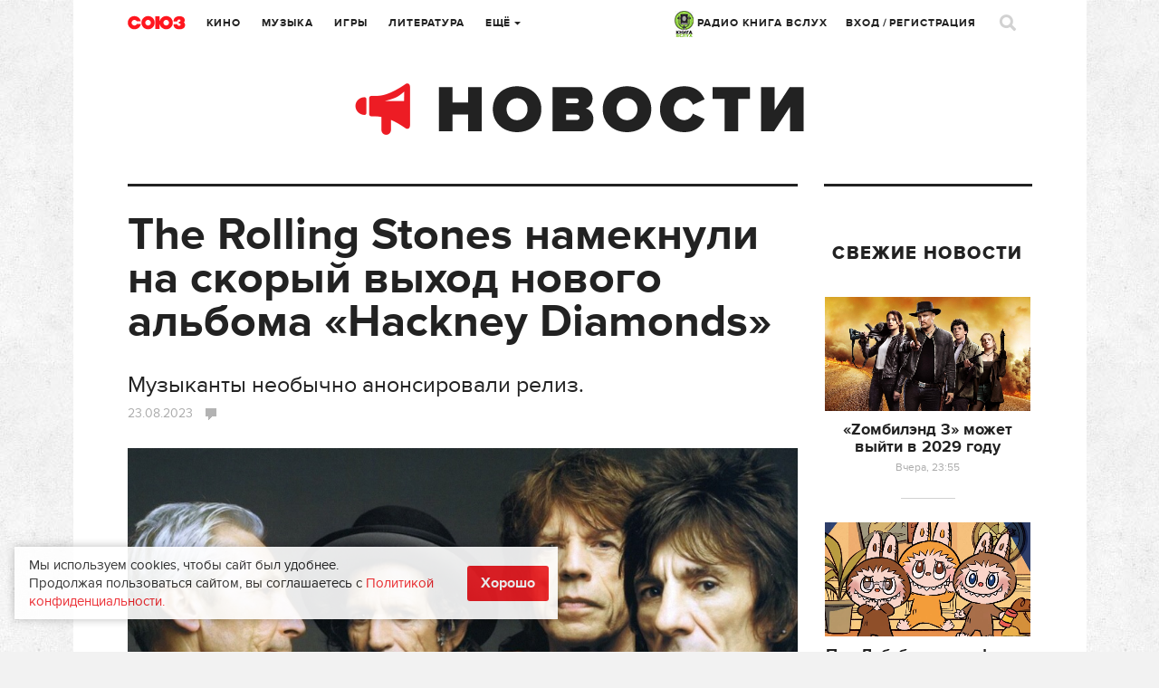

--- FILE ---
content_type: text/html; charset=UTF-8
request_url: https://www.soyuz.ru/repost/getcount
body_size: 83
content:
{"success":1,"urls":{"\/news\/28411":0,"\/news\/29236":0,"\/news\/29742":0}}